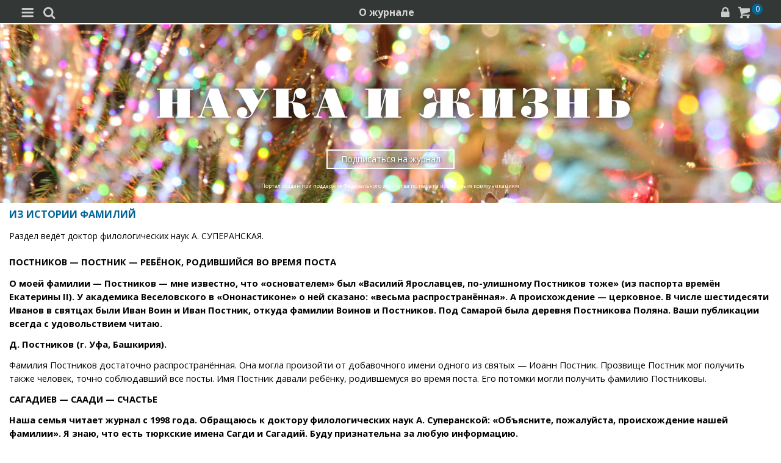

--- FILE ---
content_type: text/html; charset=utf-8
request_url: https://m.nkj.ru/archive/articles/14556/?ELEMENT_ID=14556
body_size: 11728
content:
<!doctype html>
<html class="no-js" lang="ru" itemscope itemtype="http://schema.org/Product">
<head>
    <meta name="author" content="Редакция журнала Наука и жизнь">
    <title>ИЗ ИСТОРИИ ФАМИЛИЙ | Наука и жизнь</title>
    <meta http-equiv="Content-Type" content="text/html; charset=utf-8" />
<meta name="keywords" content="Наука, журнал, журнал Наука, новости, новости науки, история науки, наука образование, развитие науки, философия науки, российская наука, естественные науки, мировоззрение, физика, метод, биология, астрономия, история, современная наука, архив, научно-популярный, форум, техника, история техники, развитие техники, техника форум, математика forum, archive, интервью, история России, образование, школа" />
<meta name="description" content="ПОСТНИКОВ — ПОСТНИК —  РЕБЁНОК, РОДИВШИЙСЯ ВО ВРЕМЯ ПОСТА " />
<link href="/bitrix/templates/MOBILE/components/bitrix/main.share/universal/style.css?15528377841542" type="text/css"  rel="stylesheet" />
<link href="/bitrix/components/nkj/issue.buy/templates/mobile/style.css?1647107351838" type="text/css"  rel="stylesheet" />
<link href="/bitrix/templates/MOBILE/css/gumby.css?1669996553186102" type="text/css"  data-template-style="true"  rel="stylesheet" />
<link href="/bitrix/templates/MOBILE/css/styles.css?165385531416996" type="text/css"  data-template-style="true"  rel="stylesheet" />
<link href="/bitrix/templates/MOBILE/css/pushy.css?15146281042834" type="text/css"  data-template-style="true"  rel="stylesheet" />
<link href="/bitrix/templates/MOBILE/css/slick-theme.css?15146281043294" type="text/css"  data-template-style="true"  rel="stylesheet" />
<link href="/bitrix/templates/MOBILE/css/slick.css?15146281041767" type="text/css"  data-template-style="true"  rel="stylesheet" />
<link href="/bitrix/templates/MOBILE/components/bitrix/sale.basket.basket.line/line/style.css?15146281048385" type="text/css"  data-template-style="true"  rel="stylesheet" />
<link href="/bitrix/components/nkj/cookies/templates/mobile/style.css?1608914084338" type="text/css"  data-template-style="true"  rel="stylesheet" />
<link href="/bitrix/templates/MOBILE/styles.css?16538332629402" type="text/css"  data-template-style="true"  rel="stylesheet" />
<link href="/bitrix/templates/MOBILE/template_styles.css?17321880231148" type="text/css"  data-template-style="true"  rel="stylesheet" />
<script>if(!window.BX)window.BX={};if(!window.BX.message)window.BX.message=function(mess){if(typeof mess==='object'){for(let i in mess) {BX.message[i]=mess[i];} return true;}};</script>
<script>(window.BX||top.BX).message({'JS_CORE_LOADING':'Загрузка...','JS_CORE_NO_DATA':'- Нет данных -','JS_CORE_WINDOW_CLOSE':'Закрыть','JS_CORE_WINDOW_EXPAND':'Развернуть','JS_CORE_WINDOW_NARROW':'Свернуть в окно','JS_CORE_WINDOW_SAVE':'Сохранить','JS_CORE_WINDOW_CANCEL':'Отменить','JS_CORE_WINDOW_CONTINUE':'Продолжить','JS_CORE_H':'ч','JS_CORE_M':'м','JS_CORE_S':'с','JSADM_AI_HIDE_EXTRA':'Скрыть лишние','JSADM_AI_ALL_NOTIF':'Показать все','JSADM_AUTH_REQ':'Требуется авторизация!','JS_CORE_WINDOW_AUTH':'Войти','JS_CORE_IMAGE_FULL':'Полный размер'});</script>

<script src="/bitrix/js/main/core/core.js?1707603960494198"></script>

<script>BX.Runtime.registerExtension({'name':'main.core','namespace':'BX','loaded':true});</script>
<script>BX.setJSList(['/bitrix/js/main/core/core_ajax.js','/bitrix/js/main/core/core_promise.js','/bitrix/js/main/polyfill/promise/js/promise.js','/bitrix/js/main/loadext/loadext.js','/bitrix/js/main/loadext/extension.js','/bitrix/js/main/polyfill/promise/js/promise.js','/bitrix/js/main/polyfill/find/js/find.js','/bitrix/js/main/polyfill/includes/js/includes.js','/bitrix/js/main/polyfill/matches/js/matches.js','/bitrix/js/ui/polyfill/closest/js/closest.js','/bitrix/js/main/polyfill/fill/main.polyfill.fill.js','/bitrix/js/main/polyfill/find/js/find.js','/bitrix/js/main/polyfill/matches/js/matches.js','/bitrix/js/main/polyfill/core/dist/polyfill.bundle.js','/bitrix/js/main/core/core.js','/bitrix/js/main/polyfill/intersectionobserver/js/intersectionobserver.js','/bitrix/js/main/lazyload/dist/lazyload.bundle.js','/bitrix/js/main/polyfill/core/dist/polyfill.bundle.js','/bitrix/js/main/parambag/dist/parambag.bundle.js']);
</script>
<script>(window.BX||top.BX).message({'LANGUAGE_ID':'ru','FORMAT_DATE':'DD.MM.YYYY','FORMAT_DATETIME':'DD.MM.YYYY HH:MI:SS','COOKIE_PREFIX':'nkj','SERVER_TZ_OFFSET':'10800','UTF_MODE':'Y','SITE_ID':'ru','SITE_DIR':'/','USER_ID':'','SERVER_TIME':'1768818503','USER_TZ_OFFSET':'0','USER_TZ_AUTO':'Y','bitrix_sessid':'47604a20178d6d03641f1b77c85276fe'});</script>


<script type="text/javascript">if (Intl && Intl.DateTimeFormat) document.cookie="nkj_TZ="+Intl.DateTimeFormat().resolvedOptions().timeZone+"; path=/; expires=Fri, 01 Jan 2027 00:00:00 +0300";</script>
<meta property="og:title" content="ИЗ ИСТОРИИ ФАМИЛИЙ" />
<meta property="og:type" content="article" />
<meta property="og:url" content="https://www.nkj.ru/archive/articles/14556/" />



<script src="/bitrix/templates/MOBILE/js/vendor/jquery-1.11.1.min.js?151462810495786"></script>
<script src="/bitrix/templates/MOBILE/js/slick.min.js?151462810440066"></script>
<script src="/bitrix/templates/MOBILE/js/main.js?15146281041199"></script>
<script src="/bitrix/templates/MOBILE/script.js?16963461253500"></script>
<script src="/bitrix/templates/MOBILE/js/pushy.min.js?15146281041167"></script>
<script src="/bitrix/templates/MOBILE/components/bitrix/sale.basket.basket.line/line/script.js?15146281044656"></script>
<script type="text/javascript">var _ba = _ba || []; _ba.push(["aid", "c5886eb7d620f828ff1bd06338ebf33a"]); _ba.push(["host", "m.nkj.ru"]); (function() {var ba = document.createElement("script"); ba.type = "text/javascript"; ba.async = true;ba.src = (document.location.protocol == "https:" ? "https://" : "http://") + "bitrix.info/ba.js";var s = document.getElementsByTagName("script")[0];s.parentNode.insertBefore(ba, s);})();</script>
<script>new Image().src='https://nkj.ru/bitrix/spread.php?s=bmtqX0dVRVNUX0lEATIxMzA1MTA1MAExNzk5OTIyNTAzAS8BAQECbmtqX0xBU1RfVklTSVQBMTkuMDEuMjAyNiAxMzoyODoyMwExNzk5OTIyNTAzAS8BAQEC&k=e5974d470f8b4e7ee72597d7f7177fca';
</script>


    <link rel="alternate" type="application/rss+xml" title="RSS" href="https://www.nkj.ru/rss/">    
    <meta http-equiv="X-UA-Compatible" content="IE=edge,chrome=1">
    <meta name="viewport" content="width=device-width, initial-scale=1.0">
                <link rel="stylesheet" href="/bitrix/templates/MOBILE/css/media.css" media="only screen and (min-width:640px)">
                        
     
         
     
     
     
    <link rel="shortcut icon" href="/bitrix/templates/MOBILE/img/favicon.ico">
    <link rel="canonical" href="https://www.nkj.ru/archive/articles/14556/">
    <script src="https://www.googletagmanager.com/gtag/js?id=UA-32767648-1" async></script>
    <script>
    // Google Analytics
    window.dataLayer = window.dataLayer || [];
    function gtag(){dataLayer.push(arguments);}
    gtag('js', new Date());
    gtag('config', 'UA-32767648-1', { 'anonymize_ip': true });
    </script>
    <script async src="https://widget.svk-native.ru/js/loader.js"></script>
</head>
<body>
		<nav class="pushy pushy-left menu">
        
<ul>
	<li class=""><a href="/">Главная</a></li>
	<li class="active"><a href="/archive/">Архив номеров</a></li>
	<li class=""><a href="/shop/">Магазин</a></li>
	<li class=""><a href="/shop/842/">Подписка</a></li>
	<li class="active"><a href="/">  </a></li>
	<li class=""><a href="/news/">Новости</a></li>
	<li class=""><a href="/info/">События</a></li>
	<li class=""><a href="/special/mir/">Ускользающий мир</a></li>
	<li class=""><a href="/facts/">Факт дня</a></li>
	<li class=""><a href="/open/">Открытый формат</a></li>
	<li class=""><a href="/shop/library/">Библиотеки</a></li>
	<li class=""><a href="/prtnews/">Новости партнеров</a></li>
	<li class=""><a href="/special/">Спецпроекты</a></li>
	<li class=""><a href="/advert/">Реклама</a></li>
</ul>
        
            <p>№01 Январь 2026</p>
            <ul class="tiles">
                <li><a href="/archive/1140/57483/"><img src="/upload/resize_cache/iblock/66b/150_400_1/4yyjhiid5uhj3gyhv6y6e11i7w04wu1o.jpg" /></a></li>
            </ul>
            <a href="/shop/842/"><div class="full-version">Подписаться</div></a>
            <div onclick="basket_add(57479, function(){ $('#msg_basket_added_right').show();} ); return false;" class="full-version">Купить PDF</div>
            <a href="#"><div data-id="57484" class="full-version buy_item">Купить журнал</div></a>
            <div style="display: none;" id="msg_basket_added_right">
                <p style="text-align: center;">Журнал добавлен в корзину.</p>
                <a href="/shop/order.php">
                    <div class="full-version">Оформить заказ</div>
                </a>
            </div>
            	</nav>
	<div class="site-overlay"></div>
	<div id="container">
		<div class="top-menu">
			<div class="top-menu-left-items">
				<div class="menu-button menu-btn"><i class="demo-icon icon-menu-1">&#xe805;</i></div>
				<i class="demo-icon icon-search">&#xe802;</i>
				<div class="search-input"></div>
			</div>
			<div class="about-magazine"><a href="/magazine/">О журнале</a></div>
			<div class="lock-basket">
                					<a href="/in.php?backurl=/archive/articles/14556/index.php"><i class="demo-icon icon-lock">&#xe800;</i></a>
                					<a href="/personal/basket/"><i class="demo-icon icon-basket">&#xe803;</i><span class="count">
                        0</span></a>
			</div>
		</div>


	<div class="advert">
		<!-- R-100363-10 Яндекс.RTB-блок  -->
		<div id="yandex_ad_R-A-100363-10"></div>
		<script type="text/javascript">
			(function(w, d, n, s, t) {
				w[n] = w[n] || [];
				w[n].push(function() {
					Ya.Context.AdvManager.render({
						blockId: "R-A-100363-10",
						renderTo: "yandex_ad_R-A-100363-10",
						async: true
					});
				});
			})(this, this.document, "yandexContextAsyncCallbacks");
		</script>
	</div>
       

                    <div class="top-banner" style="background: url('/upload/iblock/84e/84e0144ce74136b661dca4f1408f788f.jpg') no-repeat; background-size: cover; padding: 80px 0 10px 0;">
                <div class="row text-center">
                                            <a href="/" style="font-size: inherit"><img src="/bitrix/templates/MOBILE/img/logo_big.png" /></a>
                                        <div class="arrange" style="background-color: rgba(255,255,255,0.25);"><a style="color: #FFF;" href="/shop/842/">Подписаться на журнал</a></div>
					<p>Портал создан при поддержке Федерального агентства по печати и массовым коммуникациям.</p>                 </div>
            </div>
		                            <div class="main" id="main_div">

<article class="news-detail catalog-element" itemscope itemtype="http://schema.org/Article">
	<header>
		<h6>ИЗ ИСТОРИИ ФАМИЛИЙ</h6>
		<p class="autor">Раздел ведёт доктор филологических наук А. СУПЕРАНСКАЯ. </p>
	</header>

		<main>
			<p class="news-quote" itemprop="description"></p>
			<b>ПОСТНИКОВ — ПОСТНИК —  РЕБЁНОК, РОДИВШИЙСЯ ВО ВРЕМЯ ПОСТА</b> <p>
<p>				<b>О моей фамилии — Постников — мне известно, что «основателем» был «Василий Ярославцев, по-улишному Постников тоже» (из паспорта времён Екатерины II). У академика Веселовского в «Ононастиконе» о ней сказано: «весьма распространённая». А происхождение — церковное. В числе шестидесяти Иванов в святцах были Иван Воин и Иван Постник, откуда фамилии Воинов и Постников. Под Самарой была деревня Постникова Поляна. Ваши публикации всегда с удовольствием читаю. <p>
				Д. Постников (г. Уфа, Башкирия).</b> <p><script type="text/javascript" data-key="94858b3183416388f875c40709de9fc2">
    (function(w, a) {
        (w[a] = w[a] || []).push({
            'script_key': '94858b3183416388f875c40709de9fc2',
            'settings': {
                'w': 18404,
                'sid': 11267,
                'type': 'lenta',
            }
        });

    })(window, NkjOpts.isRektechEnabled() ? '_svk_native_widgets' : '_svk_disabled' );
</script><p>
<p>				Фамилия Постников достаточно распространённая. Она могла произойти от добавочного имени одного из святых — Иоанн Постник. Прозвище Постник мог получить также человек, точно соблюдавший все посты. Имя Постник давали ребёнку, родившемуся во время поста. Его потомки могли получить фамилию Постниковы. <p>
<p>				<b>САГАДИЕВ — СААДИ — СЧАСТЬЕ</b> <p>
<p>				<b>Наша семья читает журнал с 1998 года. Обращаюсь к доктору филологических наук А. Суперанской: «Объясните, пожалуйста, происхождение нашей фамилии». Я знаю, что есть тюркские имена Сагди и Сагадий. Буду признательна за любую информацию. <p>
				Э. Сагадиева (г. Уфа, Башкирия). </b><p>
<p>				В XIII веке в Персии жил величайший поэт Саади. Его имя образовано от арабского слова саадат — счастье, благополучие, успех. Из большой любви и уважения к этому поэту имя его распространилось по всему мусульманскому миру. <p>
				В арабском написании имени Саади после слога Са- пишется буква «айн». При заимствовании во многих тюркских языках (но не во всех) эта буква читается не как [а], а как [га]. Отсюда форма Сагади. <p>
				Если во главе семьи был человек по имени Сагади, значит, его потомки стали Сагадиевы. <p>
<p>			<b>ИСТОМИН — ИСТОМА — ИСТОМИТЬ</b> <p>
				<b>Уважаемая Александра Васильевна! Всегда с интересом читаю вашу рубрику. Прошу объяснить происхождение фамилий моих предков: Истомины и Деменские — из Забайкалья, Шамские и Тюпкины — из Томской области. Если «истома» и «тюпка» можно найти в словаре Даля (правда, «тюпка» — не совсем понятна), то с Шамскими и Деменскими хуже. Вы раньше писали, что фамилии на –ский могут быть от географических понятий, но в отношении Шамских я ничего не нашла. А вот в Калужской области есть город Спас-Деменск (откуда такое название?), но образован он в первой половине ХХ века, а бабушка говорила (она родилась в конце XIX века), что в деревне деда все были Деменские. Где искать корни? <p>
				С. Деменская  (г. Новосибирск). </b><p>
<p>				Фамилия Истомин происходит от широко распространённого древнерусского имени Истома, фиксируемого документами с XIV века. Имя связано с глаголом истомить/истомлять — утомлять, мучить, изнурять. Трудно понять, с современных позиций, почему это имя так часто давалось; быть может, потому, что маленький ребёнок много плачет, не даёт матери спать по ночам, или, быть может, как охранное, по принципу «наоборот», чтобы не мучил родителей, был спокойным, послушным. <p>
				Фамилия Деменский может быть связана с такими названиями населённых мест, как Деменево, Деменино, Деменка, Деменки, Деменково, находящихся в разных местах нашей страны. Все они могут быть связаны с именами Демень, Деменя, Деменка, Деменко — производными от православных имён Демид (церковная форма Диомид), Дементий (церковная форма Дометий), Демьян (церковная форма Дамиан). <p>
				Что касается названия города Спас-Деменск, то известный топонимист  Е. М. Поспелов объясняет это название как связанное с рекой Деменой, левым притоком Угры. Документы XV века упоминают волость Демена и городище Деменск. Сооружение там церкви во имя Преображения Господня, по-народному Спас-Преображения, обусловило присвоение селу названия Спас. Поскольку компонент Спас входил во многие названия населённых мест, к нему добавили старое название Деменск. <p>
				Фамилия Шамский может быть связана с названием деревни Шама в Татарии. <p>
				В основе очень редкой фамилии Тюпкин лежит областное слово тюпка, которым в некоторых говорах называли тюрю, жидкую похлёбку, особенно с квасом, а в курских — индюшку. Человеку могли дать имя или прозвище Тюпка по разным причинам. В Тюменскую область фамилия Тюпкин попала, скорее всего, с переселенцами. <p>            <div style="float: right">
	<ul class="main-share">
		<li class="main-share-icon">
	<a
		href="http://twitter.com/home/?status=https%3A%2F%2Fm.nkj.ru%2Farchive%2Farticles%2F14556%2F+%D0%98%D0%97+%D0%98%D0%A1%D0%A2%D0%9E%D0%A0%D0%98%D0%98+%D0%A4%D0%90%D0%9C%D0%98%D0%9B%D0%98%D0%99"
		onclick="window.open(this.href,'','toolbar=0,status=0,width=711,height=437');return false;"
		target="_blank"
		class="main-share-twitter"
		rel="nofollow"
		title="Twitter"
	></a>
</li><li class="main-share-icon">
<a
	href="http://vkontakte.ru/share.php?url=https%3A%2F%2Fm.nkj.ru%2Farchive%2Farticles%2F14556%2F&title=%D0%98%D0%97+%D0%98%D0%A1%D0%A2%D0%9E%D0%A0%D0%98%D0%98+%D0%A4%D0%90%D0%9C%D0%98%D0%9B%D0%98%D0%99"
	onclick="window.open(this.href,'','toolbar=0,status=0,width=626,height=436');return false;"
	target="_blank"
	class="main-share-vk"
	rel="nofollow"
	title="ВКонтакте"
></a>
</li>	</ul>
	            </div>
			<p class="clear">&nbsp;</p>
			<div class="partial_hint">
				<p class="text">Читайте в любое время</p>
			</div>
	<div class="issue-buy-container">
		<a rel="nofollow" href="/shop/773/" onclick="basket_add_popup(17890, false); return false;">
			<div class="item pdf">Купить PDF за <span class="price">90</span> р</div>
		</a>
		<a class="subscribe" href="/shop/842/">
			<div class="item">Оформить подписку</div>
		</a>
	</div>
			<div class="cover_up" style="text-align:center;margin-top:10px;">
				<a href="/archive/500/14126/">
					<img src="/upload/iblock/d78/d7899748ab8be994731edf758fb38e6c.jpg" alt="Обложка журнала «Наука и жизнь» №8 за 2008 г." title="Перейти к оглавлению" width="210" height="315" /><br/>
					<time class="issue-time" datetime="2008-08">№8, 2008</time>
				</a>
			</div>
			</main>

			<div>
						</div>


</article>
<script type="text/javascript" data-key="cac8ec2e0e8d39ca1612df964d942c01">
    (function(w, a) {
        (w[a] = w[a] || []).push({
            'script_key': 'cac8ec2e0e8d39ca1612df964d942c01',
            'settings': {
                'w': 18111,
                'sid': 11267,
                'type': 'lenta',
            }
        });
        window['_SVKNativeLoader'].initWidgets();
    })(window, NkjOpts.isRektechEnabled() ? '_svk_native_widgets' : '_svk_disabled');
</script>

<div style="clear: both;"></div>

    </div>
    <div class="footer">
        <div class="footer-menu">
            
<ul>
	<li class=""><a href="/about/">О проекте</a></li>
	<li class=""><a href="/advert/">Реклама</a></li>
	<li class="active"><a href="/archive/">Архив</a></li>
</ul>
        </div>
        <div class="footer-content">
            <div class="full-version-area">
                <a href="http://www.nkj.ru/archive/articles/14556/index.php?mobile=N&ELEMENT_ID=14556">
                    <div class="full-version">Полная версия</div>
                </a>
            </div>
            <a class="contact-inform" href="/about/">Контактная информация</a>
            <ul class="footer-smm-mobile">
						<li><a href="https://vk.com/public30698831" target="_blank"><img width="32" height="32" src="/bitrix/templates/MOBILE/img/vkontakte3.png" /></a></li>
						<li><a href="https://twitter.com/naukaizhizn" target="_blank"><img width="32" height="32" src="/bitrix/templates/MOBILE/img/twitter3.png" /></a></li>
						<li><a href="https://dzen.ru/nkj" target="_blank"><img width="32" height="32" src="/bitrix/templates/MOBILE/img/zen.png" /></a></li>
						<li><a href="https://ok.ru/group/52837335433288" target="_blank"><img width="32" height="32" src="/bitrix/templates/MOBILE/img/odnolassniki2.png" /></a></li>
						<li><a href="https://telegram.me/scienceandlife" target="_blank"><img width="32" height="32" src="/bitrix/templates/MOBILE/img/telegram.png" /></a></li>
            </ul>
            <p>Все материалы сайта принадлежат редакции<br> журнала «Наука и жизнь»</p>
            <div class="footer-hr"></div>
<noindex>
    <div style="text-align:center">
    <!-- Yandex -->
    <a href="https://webmaster.yandex.ru/siteinfo/?site=https://www.nkj.ru"><img width="88" height="31" alt="ИКС Яндекс" border="0" src="https://yandex.ru/cycounter?https://www.nkj.ru&theme=light&lang=ru"/></a>
    <!--LiveInternet counter-->
    <span id="_live_internet"></span>
    <!-- Rating@Mail.ru logo -->
    <a href="http://top.mail.ru/jump?from=1829300"> <img src="//top-fwz1.mail.ru/counter?id=1829300;t=479;l=1"
    style="border:0;" height="31" width="88" alt="Рейтинг@Mail.ru" /></a>
    <!-- Rambler's Top 100 -->
    <span id="top100nkj_counter"></span>
    <noscript><div><img src="https://mc.yandex.ru/watch/22120951" style="position:absolute; left:-9999px;" alt="" /></div></noscript>
    <noscript><div style="position:absolute;left:-10000px;"><img src="//top-fwz1.mail.ru/counter?id=1829300;js=na" style="border:0;" height="1" width="1" alt="Рейтинг@Mail.ru" />
    </div></noscript>
</div>
</noindex>
									<p class="federal">На портале применяются <a href="/about/rektech/">рекомендательные технологии</a>. Продолжая пользоваться порталом вы соглашаетесь с их использоавнием.</p>
            <p class="ktc">Поддержка и развитие сайта – <a href="http://ktc.bz/" target="_blank">KTC Digital Production</a></p>
        </div>

    </div>
    <div class="modal" id="search">
        <span class="close"></span>
        <div class="clearfix"></div>
        <div class="search-form">
            <form action="/search/" method="get" >
                <input type="text" id="myinputbox" placeholder="Поиск..." name="q">
            </form>
        </div>    
    </div>
</div>
<div class="cookies-usage" id="cookies-popup">
	<p>Портал журнала «Наука и жизнь» использует файлы cookie и рекомендательные технологии.
	Продолжая пользоваться порталом, вы соглашаетесь с хранением и использованием
	порталом и партнёрскими сайтами файлов cookie и рекомендательных технологий на вашем устройстве.
	<a href="/about/cookies">Подробнее</a>
	</p>
	<button class="btn btn-lg" onclick="NkjOpts.acceptCookies()">Понятно, спасибо</button>
</div><div class="basket_info">
    <h3>Товар добавлен в <a href="/personal/basket/">корзину</a></h3>
    <a href="/shop/order.php" class="all-news">Оформить заказ</a>
    <p>или <span class="close_a">продолжить покупки</span></p>
</div>    

<script type="text/javascript" data-pagespeed-no-defer>
// Yandex.Metrika counter
(function (d, w, c) {
    (w[c] = w[c] || []).push(function() {
        try {
            w.yaCounter22120951 = new Ya.Metrika2({id:22120951,
                    webvisor:!(false || navigator.doNotTrack || navigator.msDoNotTrack || window.doNotTrack),
                    clickmap:true,
                    trackLinks:true,
                    accurateTrackBounce:true});
        } catch(e) {  }
    });
})(document, window, "yandex_metrika_callbacks2");

    // LiveInternet counter
    (function(d, id, s, a, i) {
        i = d.createElement('img');
        i.src = "//counter.yadro.ru/hit?t11.6;r" + escape(d.referrer) + (( typeof (s) == "undefined") ? "" : ";s" + s.width + "*" + s.height + "*" + (s.colorDepth ? s.colorDepth : s.pixelDepth)) + ";u" + escape(d.URL) + ";" + Math.random();
        i.alt = '';
        i.title = 'LiveInternet: показано число просмотров за 24 часа, посетителей за 24 часа и за сегодня';
        i.width = 88;
        i.height = 31;
        a = d.createElement('a');
        a.href = 'http://www.liveinternet.ru/click';
        a.target = '_blank';
        a.appendChild(i);
        d.getElementById(id).appendChild(a);
    })(document, '_live_internet', screen);

    //Rating@Mail.ru counter
    var _tmr = _tmr || [];
    _tmr.push({id: "1829300", type: "pageView", start: (new Date()).getTime()});
    _tmr.push({id: "3335041", type: "pageView", start: (new Date()).getTime()});

    //Rambler's Top 100
    var _top100q = _top100q || [];

    _top100q.push(["setAccount", "956805"]);
    _top100q.push(["trackPageviewByLogo", document.getElementById("top100nkj_counter")]);


    var inscript = function(d, s, id, src) {
        var b = d.getElementsByTagName('body')[0];
        if (''!=id && d.getElementById(id)) return;
        var js = d.createElement(s); if (''!=id) js.id = id; js.src = src; js.async = true;
        var f = function(){ b.insertBefore(js, b.childNodes[0]); };
        if (window.opera == "[object Opera]") {
            d.addEventListener("DOMContentLoaded", f, false);
        } else { f(); }
    }
	document.addEventListener('DOMContentLoaded', function(){
		window.setTimeout(function(){
			inscript(document, 'script', 'gplus-js', 'https://apis.google.com/js/plusone.js' );
			inscript(document, 'script', 'twitter-wjs', 'https://platform.twitter.com/widgets.js');
			inscript(document, 'script', 'vk_api_js', 'https://vk.com/js/api/openapi.js');
		}, 4000);
	});
	inscript(document, 'script', '', 'https://st.top100.ru/top100/top100.js');
	inscript(document, 'script', 'tmr-code', 'https://top-fwz1.mail.ru/js/code.js');
	inscript(document, 'script', '', 'https://an.yandex.ru/system/context.js');
	inscript(document, 'script', '', 'https://mc.yandex.ru/metrika/tag.js');
</script>
</body>
</html>